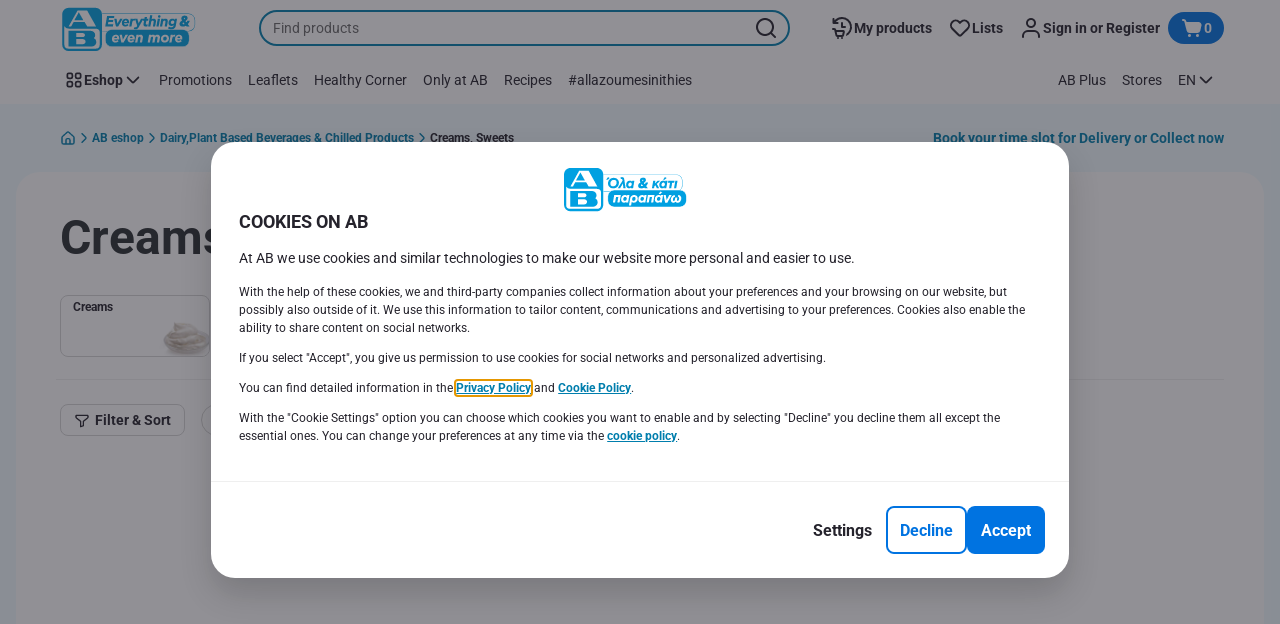

--- FILE ---
content_type: image/svg+xml
request_url: https://www.ab.gr/_next/static/media/bio-ab.external.dabd34a5.svg
body_size: 1349
content:
<svg xmlns="http://www.w3.org/2000/svg" width="24" height="24" fill="none" viewBox="0 0 24 24">
    <mask id="a" width="22" height="14" x="1" y="5" maskUnits="userSpaceOnUse" style="mask-type:luminance">
        <path fill="#fff" d="M23 5H1v14h22z"/>
    </mask>
    <g fill="#00adee" fill-rule="evenodd" clip-rule="evenodd" mask="url(#a)">
        <path d="m20.7 13.27-.26 1.15c-.07.18-.22.32-.32.47-.12.17-.15.4-.27.56a4 4 0 0 1-1.54.97c-.44.16-1.11.11-1.6.2-.1.01-.15-.05-.2-.04-.17.03-.7.42-.8.55-.13-.07-.26-.3-.33-.42.34-.15.87-.64.73-1.3a2.4 2.4 0 0 1-.03-1.07c.15-.47.41-.75.68-1.08.08-.1.22-.16.33-.24.19-.12.32-.34.55-.42.41-.16.84-.17 1.3-.27l.46-.13.4-.03c.13-.04.3-.13.43-.16.19-.05.53 0 .68-.1l.1.01.07.08c-.02.49-.24.85-.39 1.27m-8.5.33c-.12-.02-.11-.04-.18-.08.02-.12.05-.1.09-.18.04.06.04.17.08.23zm-.3-1.7q-.04-.1-.01-.24h.11zm-.23 2.13v.02h-.05q.01-.17.04-.3l.1.06c0 .13-.02.16-.09.22m-.04-.76-.24-.09-.02-.05.07-.05h.13l.02.04q.01.08.05.12zm11.15-1.36a4 4 0 0 0-1.13-1.25c-.09-.06-.19-.2-.3-.24-.28-.12-.68-.06-1-.15a9 9 0 0 0-2.01-.24c-.36.25-1.06.1-1.44.33a5.4 5.4 0 0 0-1.7 1.9c-.2.37-.25.74-.38 1.19a6 6 0 0 0-.13 1.56c.06.26.12.8.26 1a3 3 0 0 1 .39.7c-.28.2-.6.44-.9.6-.26.15-.7.25-.94.32-.12.03-.35.08-.42.03-.12-.08-.08-.25-.11-.41-.06-.3-.05-.66-.1-.97v-.27c-.25-1.4.41-3.3-.03-4.55-.13-.37-.42-.94-1.08-.79-.07.02-.13.08-.18.1h-.33a5 5 0 0 0-.75.22c-.2.44-.12 1.13-.26 1.66l-.02.58c-.11.41-.07 1.01-.1 1.48-.07 1.58.03 3 .96 3.64a2 2 0 0 0 1.28.2c.3-.04.6.04.88-.03a4 4 0 0 0 1.65-.8c.22-.17.64-.27.75-.55.2.06.3.31.45.43q.4.3.88.52c.25.12.56.19.83.27l.84.06a4.2 4.2 0 0 0 2.86-.82c.13-.09.21-.24.31-.36a5.4 5.4 0 0 0 1.13-3.34c.04-.78.1-1.53-.15-2.02M7.18 8.09c-.42 1.49-.87 2.4-2.04 3.13a5 5 0 0 1-.92.43c-.15.05-.31.04-.42.12h-.05v-.98c.05-.16.2-.35.27-.5l.62-1.24c.18-.3.27-.62.45-.91.28-.46.54-.97.85-1.41.21-.32.5-.58.74-.86h.18c.1.1.25.14.32.25.3.48.17 1.39 0 1.97m-.67 5.88c.19.46.2 1.34.08 1.87-.31 1.24-.87 2.32-2.37 2.32.05-.76.14-1.7-.02-2.45v-.4c-.07-.3-.04-.68-.1-.96-.1-.41-.02-.84-.1-1.22-.03-.1.02-.23-.03-.3v-.25c.27.09.6.03.87.1.78.22 1.38.59 1.67 1.29m1.22 2.8.05.02-.07.08h-.05l-.1-.15q.1 0 .17.05m.16-.76.06.08v.12c-.07-.01-.08-.02-.12-.05-.02-.03.03-.09.06-.15m.21.53c-.08 0-.2 0-.25-.03-.02-.04-.01-.03-.02-.1l.27.1zm-.32.6c-.08 0-.07-.02-.13-.04l.03-.1c.05.03.05.03.07.1h.03zM2.55 7.59l-.12-.07-.03-.03q.08-.03.13-.07h.05zM2.38 9.2v.03h-.05L2.26 9c.08.04.08.12.15.17zm-.07 5.55-.03.03-.07-.15.12.1zm-.28-2.98.23.08c-.02.04 0 .02-.03.05v.03zm-.12-3.5.12.2-.15-.1q0-.07.03-.1m.38 2.34q.07.06 0 .1v.13h-.04l-.04-.02c.01-.1.05-.12.08-.2m-.09-3.7.15.03q-.04.07-.07.18l-.1-.05zM8.83 9.2c.03.03.02.02.04.08h.03c-.03.07-.06.09-.1.15h-.03zm.3.45q.16-.43.27-.93a3 3 0 0 0-.15-1.8C8.8 5.73 8.16 5.05 6.5 5.07c-.18.12-.42.12-.6.23-.52.33-.9.9-1.22 1.44-.08.14-.1.3-.17.45L4 8.42c-.08.19-.11.47-.25.6v.05H3.7c0-.82.03-1.79-.13-2.5-.05-.23 0-.48-.1-.68-.08-.16-.28-.21-.44-.3-.38-.2-.79-.4-1.32-.35-.44.47-.42.72-.58 1.46v.99c-.09.41-.02 1-.02 1.46l-.05 2.8c0 .54.08 1.22-.03 1.72v1.54c0 .15.04.44-.02.55v1.72c0 .2-.04.54.05.65.04.06.16.07.22.1.37.2.9.2 1.37.3l.5.03c.14.03.4.1.57.05.1-.02.24-.12.4-.07l.8.22c.23.06.58.05.8 0 .25-.05.46 0 .69-.07a5 5 0 0 0 1.77-.83c.72-.54 1.52-1.87 1.1-3.23a3 3 0 0 0-1.08-1.5c-.4-.28-.89-.5-1.37-.7-.26-.11-.65-.11-.87-.28l-.05-.02c1.25-.66 2.64-1.14 3.21-2.48"/>
    </g>
</svg>


--- FILE ---
content_type: image/svg+xml;charset=UTF-8
request_url: https://static.ab.gr/site/binaries/_ht_1768908495145/lg/content/gallery/header-mega-menu-images/tiktok.svg
body_size: 336
content:
<?xml version="1.0" encoding="UTF-8" standalone="no"?>
<svg xmlns="http://www.w3.org/2000/svg" id="Layer_1" version="1.1" viewBox="0 0 19 20">
    
  <!-- Generator: Adobe Illustrator 29.8.2, SVG Export Plug-In . SVG Version: 2.1.1 Build 3)  -->
    
  <defs>
        
    <style>
      .st0 {
        fill: #fff;
      }
    </style>
      
  </defs>
    
  <path class="st0" d="M9.83.2c1.06-.02,2.1,0,3.15-.02.03,1.31.57,2.49,1.41,3.36h0c.91.82,2.09,1.35,3.4,1.44h.02v3.25c-1.23-.03-2.39-.32-3.44-.8l.05.02c-.51-.24-.93-.49-1.34-.77l.03.02c0,2.35,0,4.71-.02,7.05-.07,1.19-.46,2.28-1.1,3.19v-.02c-1.05,1.53-2.78,2.53-4.74,2.59h0c-.08,0-.17,0-.27,0-1.12,0-2.16-.31-3.05-.85h.03c-1.62-.96-2.73-2.62-2.94-4.56v-.03c-.02-.4-.03-.81-.01-1.2.32-3.08,2.9-5.47,6.04-5.47.35,0,.7.03,1.03.09h-.04c.02,1.19-.03,2.38-.03,3.57-.27-.1-.59-.16-.92-.16-1.2,0-2.23.77-2.61,1.85v.02c-.09.28-.14.59-.14.92,0,.13,0,.26.02.39v-.02c.21,1.32,1.34,2.32,2.71,2.32.04,0,.08,0,.12,0h0c.94-.03,1.76-.54,2.23-1.29h0c.17-.25.29-.54.33-.86h0c.08-1.45.05-2.89.06-4.33,0-3.25,0-6.49.02-9.73h0Z"/>
  
</svg>
